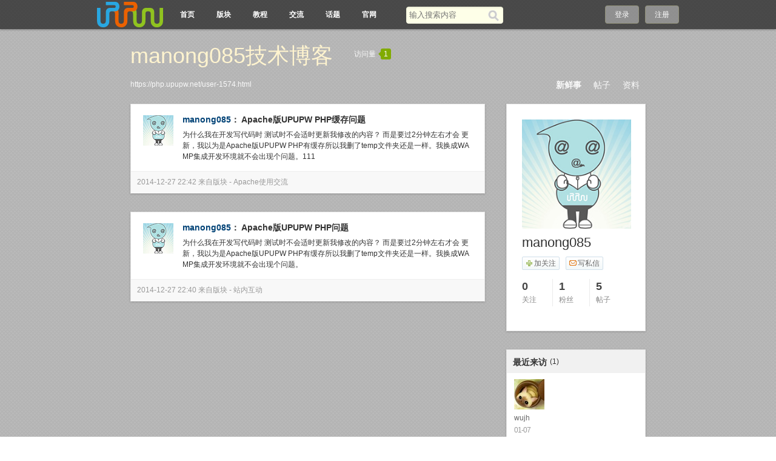

--- FILE ---
content_type: text/html;charset=utf-8
request_url: https://php.upupw.net/user-1574.html
body_size: 4154
content:
<!doctype html>
<html>
<head>
<meta charset="UTF-8" />
<meta http-equiv="X-UA-Compatible" content="chrome=1">
<title>manong085技术博客 - UPUPW论坛</title>
<meta name="description" content="manong085技术博客" />
<meta name="keywords" content="manong085技术博客" />
<meta name="generator" content="upupw" />
<link rel="stylesheet" href="https://php.upupw.net/themes/site/phpnet/css/build/core.css?v=20191217" />
<link rel="stylesheet" href="https://php.upupw.net/themes/site/phpnet/css/build/style.css?v=20191217" />
<script>
var GV = {
	JS_ROOT : 'https://php.upupw.net/res/js/dev/',
	JS_VERSION : '20191217',
	JS_EXTRES : 'https://php.upupw.net/themes/extres',
	TOKEN : '9ec292fe61f2927a',
	U_CENTER : 'https://php.upupw.net/user-.html',
	U_AVATAR_DEF : 'https://php.upupw.net/res/images/face/face_small.jpg',
	U_ID : parseInt('0'),
	REGION_CONFIG : '',
	CREDIT_REWARD_JUDGE : '',
	URL : {
		LOGIN : 'https://php.upupw.net/u-login-run',
		QUICK_LOGIN : 'https://php.upupw.net/u-login-fast',
		IMAGE_RES: 'https://php.upupw.net/res/images',
		CHECK_IMG : 'https://php.upupw.net/u-login-showverify',
		VARIFY : 'https://php.upupw.net/verify-index-get',
		VARIFY_CHECK : 'https://php.upupw.net/verify-index-check',
		HEAD_MSG : {
			LIST : 'https://php.upupw.net/message-notice-minilist'
		},
		USER_CARD : 'https://php.upupw.net/space-card-run',
		LIKE_FORWARDING : 'https://php.upupw.net/bbs-post-doreply',
		REGION : 'https://php.upupw.net/misc-webData-area',
		SCHOOL : 'https://php.upupw.net/misc-webData-school',
		EMOTIONS : "https://php.upupw.net/emotion-index-run?type=bbs",
		CRON_AJAX : '',
		FORUM_LIST : 'https://php.upupw.net/bbs-forum-list',
		CREDIT_REWARD_DATA : 'https://php.upupw.net/u-index-showcredit',
		AT_URL: 'https://php.upupw.net/bbs-remind-run',
		TOPIC_TYPIC: 'https://php.upupw.net/bbs-forum-topictype'
	}
};
</script>
<script src="https://php.upupw.net/res/js/dev/wind.js?v=20191217"></script>
<link href="https://php.upupw.net/themes/space/default/css/build/style.css?v=20191217" rel="stylesheet" />
<style>
.aPre{
	cursor:url(https://php.upupw.net/themes/site/phpnet/images/common/pre.cur),auto;
}
.aNext{
	cursor:url(https://php.upupw.net/themes/site/phpnet/images/common/next.cur),auto;right:0;
}
</style>
</head>
<body >
<div class="wrap">
<header class="header_wrap">
<div class="navbg"></div>
	<div id="J_header" class="header cc">
		<div class="logo">
			<a href="https://php.upupw.net/" title="UPUPW论坛">
								<img src="https://php.upupw.net/themes/site/phpnet/images/logo.png" alt="UPUPW论坛">
							</a>
		</div>
		<nav class="nav_wrap">
			<div class="nav">
				<ul>
						<li class=""><a href="https://php.upupw.net/bbs-index-run" title="论坛首页">首页</a></li>
						<li class=""><a href="https://php.upupw.net/bbs-forumlist-run" title="论坛版块">版块</a></li>
						<li class=""><a href="https://php.upupw.net/ank2study/39.html" title="视频教程">教程</a></li>
						<li class=""><a href="https://php.upupw.net/ank2discuss/40.html" title="upupw交流">交流</a></li>
						<li class=""><a href="https://php.upupw.net/tag-index-run" title="热门话题">话题</a></li>
						<li class=""><a href="https://www.upupw.net" title="upupw官网">官网</a></li>
						<li class="current"></li>
					</ul>
			</div>
			<div class="mao" style="display:none"><img src="https://php.upupw.net/themes/site/phpnet/images/common/mao.png" width="35px" height="42px" alt="upupw.net"/></div>
		</nav>
				<div class="header_search" role="search">
			<form action="https://php.upupw.net/search-s-run" method="post">
				<input type="text" id="s" aria-label="搜索关键词" accesskey="s" placeholder="输入搜索内容" x-webkit-speech speech name="keyword"/>
				<button type="submit" aria-label="搜索"><span>搜索</span></button>
			<input type="hidden" name="csrf_token" value="9ec292fe61f2927a"/></form>
		</div>
		<div class="header_login">
	<span><a rel="nofollow" href="https://php.upupw.net/u-login-run">登录</a></span><span><a rel="nofollow" href="https://php.upupw.net/u-register-run">注册</a></span>
</div>
	</div>
</header>
<div class="tac"> </div>
<div class="space_page">
	<div class="space_header cc">
	<div class="title">
		<h1><a href="https://php.upupw.net/user-1574.html">manong085技术博客</a></h1><div class="num">访问量<span><em></em>1</span></div>
	</div>
	<div class="descrip"></div>
	<div class="space_nav">
		<ul>
			<li class=" current"><a href="https://php.upupw.net/user-1574.html">新鲜事</a></li>
			<li class=""><a href="https://php.upupw.net/space-thread-run?uid=1574">帖子</a></li>
						<li class=""><a href="https://php.upupw.net/space-profile-run?uid=1574">资料</a></li>
		</ul>
	</div>
		<div class="url"><a href="https://php.upupw.net/user-1574.html">https://php.upupw.net/user-1574.html</a></div>
</div>
	
	<div class="cc">
		<div class="space_content" id="J_feed_lists">
						<div class="box">
				<div class="space_fresh">
					<dl class="cc">
						<dt><a class="J_user_card_show" data-uid="1574" href="https://php.upupw.net/user-1574.html" target="_blank"><img class="J_avatar" src="https://php.upupw.net/windid/attachment/avatar/000/00/15/1574_small.jpg" data-type="small" width="50" height="50" /></a></dt>
						<dd>
														<div class="title"><a href="https://php.upupw.net/user-1574.html" class="author J_user_card_show" data-uid="1574" target="_blank">manong085</a>：
							<a href="https://php.upupw.net/bbs-read-run?tid=937" class="subject" target="_blank">Apache版UPUPW PHP缓存问题</a>
							</div>
							<div id="J_feed_content_1091" class="descrip">为什么我在开发写代码时   测试时不会适时更新我修改的内容？  而是要过2分钟左右才会  更新，我以为是Apache版UPUPW PHP有缓存所以我删了temp文件夹还是一样。我换成WAMP集成开发环境就不会出现个问题。111							</div>
														<div class="J_content_all" style="display:none;"></div>
													</dd>
					</dl>
					<p class="my_info">
												<span class="time"><a href="https://php.upupw.net/space-index-fresh?uid=1574&id=1091">2014-12-27 22:42</a></span>&nbsp;来自版块&nbsp;-&nbsp;<a href="https://php.upupw.net/apache/6.html">Apache使用交流</a>					</p>
				</div>
			</div>
			<div id="J_feed_list_1091" class="space_feed_repeat J_feed_list" style="display:none;"></div>
						<div class="box">
				<div class="space_fresh">
					<dl class="cc">
						<dt><a class="J_user_card_show" data-uid="1574" href="https://php.upupw.net/user-1574.html" target="_blank"><img class="J_avatar" src="https://php.upupw.net/windid/attachment/avatar/000/00/15/1574_small.jpg" data-type="small" width="50" height="50" /></a></dt>
						<dd>
														<div class="title"><a href="https://php.upupw.net/user-1574.html" class="author J_user_card_show" data-uid="1574" target="_blank">manong085</a>：
							<a href="https://php.upupw.net/bbs-read-run?tid=936" class="subject" target="_blank">Apache版UPUPW PHP问题</a>
							</div>
							<div id="J_feed_content_1090" class="descrip">为什么我在开发写代码时   测试时不会适时更新我修改的内容？  而是要过2分钟左右才会  更新，我以为是Apache版UPUPW PHP有缓存所以我删了temp文件夹还是一样。我换成WAMP集成开发环境就不会出现个问题。							</div>
														<div class="J_content_all" style="display:none;"></div>
													</dd>
					</dl>
					<p class="my_info">
												<span class="time"><a href="https://php.upupw.net/space-index-fresh?uid=1574&id=1090">2014-12-27 22:40</a></span>&nbsp;来自版块&nbsp;-&nbsp;<a href="https://php.upupw.net/feedback/28.html">站内互动</a>					</p>
				</div>
			</div>
			<div id="J_feed_list_1090" class="space_feed_repeat J_feed_list" style="display:none;"></div>
					</div>
		<div class="space_sidebar">
					<div class="box">
				<div class="space_user_info">
					<div class="face"><img class="J_avatar" src="https://php.upupw.net/windid/attachment/avatar/000/00/15/1574.jpg" data-type="big" width="180" height="180" /></div>
					<h2 class="name">manong085</h2>
										<div class="operate cc">
												<a rel="nofollow" class="J_space_follow follow J_qlogin_trigger" data-uid="1574" data-role="follow" href="https://php.upupw.net/my-follow-add"><em></em>加关注</a>
								
						<a rel="nofollow" href="https://php.upupw.net/message-message-pop?uid=1574" class="message J_qlogin_trigger J_send_msg_pop" data-name="manong085"><em></em>写私信</a>
											</div>
						
					<div class="present"></div>
					<div class="num">
						<ul>
							<li><a href="https://php.upupw.net/space-follows-run?uid=1574"><span>0</span><em>关注</em></a></li>
							<li><a href="https://php.upupw.net/space-fans-run?uid=1574"><span>1</span><em>粉丝</em></a></li>
							<li class="tail"><a href="https://php.upupw.net/space-thread-run?uid=1574"><span>5</span><em>帖子</em></a></li>
						</ul>
					</div>
										<div class="medal">
						<ul class="cc">
								
						</ul>
					</div>
									</div>
			</div>
<script>
	var SPACE_FOLLOW = "https://php.upupw.net/my-follow-add",
		SPACE_UNFOLLOW = "https://php.upupw.net/my-follow-delete";
</script>
			<div class="side_more_box">
			<div class="box">
				<div class="hd">
										<h3>最近来访</h3><span>(1)</span>
				</div>
				<div class="ct">
					<div class="space_face_list">
						<ul class="cc">
													<li><a class="J_user_card_show" data-uid="677" href="https://php.upupw.net/user-677.html"><img class="J_avatar" src="https://php.upupw.net/windid/attachment/avatar/000/00/06/677_small.jpg" data-type="small" width="50" height="50" /><p>wujh</p></a><div class="time">01-07</div></li>
							
						</ul>
					</div>
				</div>
			</div>
			<div class="box">
				<div class="hd">
					<a href="https://php.upupw.net/space-fans-run?uid=1574" class="more">全部</a>
					<h3>Ta的粉丝</h3><span>(1)</span>
				</div>
				<div class="ct">
					<div class="space_face_list">
						<ul class="cc">
													<li><a class="J_user_card_show" data-uid="1215" href="https://php.upupw.net/user-1215.html"><img class="J_avatar" src="https://php.upupw.net/windid/attachment/avatar/000/00/12/1215_small.jpg" data-type="small" width="50" height="50" /><p>黑色小河</p></a></li>
							
						</ul>
					</div>
				</div>
			</div>
</div>
		</div>
	</div>
</div>
<!--.main-wrap,#main End-->
<div class="tac">
 
 
</div>
<div class="footer_wrap">
<div class="footbg"></div>
	<div class="footer">
		<pw-drag id="footer_segment"/>
		<div class="bottom">
		<a href="https://www.upupw.net/upupw/" title="upupw团队">关于UPUPW</a><a href="https://www.upupw.net/Help/" title="upupw教程">帮助中心</a><a href="https://www.upupw.net/Feedback/" title="upupw互动">技术问答</a><a href="https://www.upupw.net/wap/" title="upupw手机版">手机浏览</a><a href="https://www.upupw.net/links/" title="upupw链接">相关链接</a>		</div>
		<p>&copy;2013-2023 <a href="https://www.upupw.net">&#85;&#80;&#85;&#80;&#87;&#32511;&#33394;&#26381;&#21153;&#22120;&#24179;&#21488;</a> 保留所有权利. &#23448;&#26041;&#21807;&#19968;&#32593;&#22336;&#85;&#80;&#85;&#80;&#87;&#46;&#78;&#69;&#84;&#32;&#35831;&#21247;&#29992;&#27492;&#29615;&#22659;&#36816;&#34892;&#38750;&#27861;&#31449;&#28857;&#65292;&#85;&#80;&#85;&#80;&#87;&#19981;&#25215;&#25285;&#30456;&#20851;&#36131;&#20219;&#65281; <a href="https://www.upupw.net/linkout/action_download_30.html" target="_blank" rel="nofollow">[京] ICP备07028424号-2</a></p>
		<p class="upinfo">&#85;&#80;&#85;&#80;&#87;&#32;&#65;&#78;&#75; V1.1.8正式版驱动 - 页面执行时间0.006297秒</p>
	</div>
	 
	 
	 
	<div id="cloudwind_common_bottom"></div>
	</div>
<a href="#" rel="nofollow" role="button" id="back_top" tabindex="-1">返回顶部</a>
<script>
var _hmt = _hmt || [];
(function() {
  var hm = document.createElement("script");
  hm.src = "https://hm.baidu.com/hm.js?aadee6b6d4b25343da47efab3739f4d8";
  var s = document.getElementsByTagName("script")[0]; 
  s.parentNode.insertBefore(hm, s);
})();
</script>
</div>
<script>
//新鲜事回复提交地址
var FRESH_DOREPLY = "https://php.upupw.net/space-myspace-doreply";

//引入js组件
Wind.use('jquery', 'global', 'dialog', 'ajaxForm', 'tabs', 'draggable', 'uploadPreview', function(){
	Wind.js(GV.JS_ROOT +'pages/space/space_index.js?v='+ GV.JS_VERSION, GV.JS_ROOT +'pages/common/freshRead.js?v='+ GV.JS_VERSION);

	//回复表情 表情js由freshRead.js引入
	$('#J_feed_lists').on('click', 'a.J_fresh_emotion', function(e){
		e.preventDefault();
		insertEmotions($(this), $($(this).data('emotiontarget')));
	}); 
});
</script>
</body>
</html>

--- FILE ---
content_type: text/css
request_url: https://php.upupw.net/themes/site/phpnet/css/build/core.css?v=20191217
body_size: 43613
content:
/*===================@explain:初始化/全局的公用控件@copyright:Copyright 2012,phpwind.com@author:longwenid@gmail.com$Id:core.css 24871 2013-02-25 06:15:47Z hao.lin $===================*/html,body,dl,dt,dd,ul,p,h1,h2,h3,h4,h5,h6,pre,code,form,fieldset,legend{margin:0;padding:0;}cite,em,strong,th{font-style:normal;}td,th,div{word-break:break-all;word-wrap:break-word;}pre{white-space:pre-wrap;white-space:-moz-pre-wrap;white-space:-pre-wrap;white-space:-o-pre-wrap;word-wrap:break-word;}form{display:inline;}table{border-collapse:collapse;border-spacing:0;}th{text-align:left;font-weight:100;}ol li{list-style:decimal outside;}ol{padding:0 0 0 18px;margin:0;}li{list-style:none;}img{border:0;}article,aside,details,figcaption,figure,footer,header,hgroup,nav,section{display:block;}.cc{zoom:1;}.cc:after{content:'\20';display:block;height:0;clear:both;visibility:hidden;}.c{clear:both;height:0;font:0/0 Arial;overflow:hidden;width:0;}html{_background-image:url(../../images/common/blank.gif);background-attachment:fixed;-webkit-text-size-adjust:none;overflow-y:scroll;}.mb5{margin-bottom:5px !important;}.mb10{margin-bottom:10px !important;}.mb15{margin-bottom:15px !important;}.mb20{margin-bottom:20px !important;}.mr5{margin-right:5px !important;}.mr10{margin-right:10px !important;}.mr15{margin-right:15px !important;}.mr20{margin-right:20px !important;}.p5{padding:5px;}.p10{padding:10px;}.p15{padding:15px;}.p20{padding:20px;}.b{font-weight:700 !important;}.u{text-decoration:underline !important;}.i{font-style:italic !important;}.w{white-space:nowrap;}.tal{text-align:left !important;}.tac{text-align:center !important;}.tar{text-align:right !important;}.fl{float:left !important;display:inline;}.fr{float:right !important;display:inline;}.pr{position:relative;}.cp{cursor:pointer;}.vt{vertical-align:top;}.dn{display:none;}.f10{font-size:10px;}.f12{font-size:12px !important;}.f14{font-size:14px;}.f16{font-size:16px;}.f24{font-size:24px;font-family:Arial,"Microsoft Yahei",Simsun;}.fn{font-weight:normal !important;}.btn,.core_follow,.pop_deep .ct dt.reward,.pages a,.pages strong,.design_mode_edit,#back_top,.pop_showmsg{background:url(../../images/common/core_bg.png);}.btn .add,.btn_error .add,.btn_success .add,.btn_submit .add,.pop_close,.pop_deep .hd .close,.pop_card .unfollow,.pImg_close,.bcr1,.bcr2,.bcr3,.bcr4,.man_ol,.women_ol,.man_unol,.women_unol,.icon_edit,.icon_del,.color_pick,.user_select_input .input_down,.pop_help_punch .select_box dd,.pop_help_punch .select_box dt,.tmode_waterfall .num span,.design_layout_search button span{background:url(../../images/common/core_icon.png) no-repeat;}.top_loading,.pop_loading,.tips_loading{background:url(../../images/common/loading.gif) no-repeat;}button::-moz-focus-inner,input::-moz-focus-inner{border:0;padding:0;}.btn{color:#333 !important;background-color:#f3f3f3;background-position:0 0;border:1px solid #b1aeae;border-radius:2px;text-shadow:0 1px 1px rgba(255,255,255,0.75);padding:4px 10px;*padding:5px 10px 6px;_padding:5px 10px 4px;display:inline-block;cursor:pointer;font-size:100%;line-height:normal;text-decoration:none;overflow:visible;vertical-align:middle;text-align:center;zoom:1;white-space:nowrap;font-family:inherit;*font-family:Simsun;margin:0;}input.btn,button.btn{*padding:4px 10px 4px !important;_padding:5px 10px 1px !important;}.btn em{font-size:10px;font-style:normal;padding-left:2px;font-family:Arial;vertical-align:1px;}.btn .add{width:9px;height:9px;background-position:-2px -2px;display:inline-block;vertical-align:middle;margin:-2px 5px 0 -3px;}.btn_big .add{width:13px;height:13px;background-position:0 0;}.btn_error .add,.btn_success .add,.btn_submit .add{background-position:-2px -22px;}.btn_big.btn_error .add,.btn_big.btn_success .add,.btn_big.btn_submit .add{background-position:0 -20px;}.btn:hover{background-position:0 -40px;color:#333;text-decoration:none;}.btn:active{background-position:0 -81px;}.btn_big{font-size:14px;line-height:normal;padding:6px 18px;*padding:7px 18px;_padding:7px 18px 5px;border-radius:2px;}input.btn_big,button.btn_big{*padding:6px 18px 5px !important;_padding:6px 18px 3px !important;}.btn_error,.btn_error:hover,.btn_success,.btn_success:hover,.btn_submit,.btn_submit:hover{color:#ffffff !important;}.btn_submit{background-position:0 -240px;background-color:#4e8d00;text-shadow:0 -1px 0 rgba(0,0,0,0.25);border-color:#60ae00 #529400 #417600 #63a017;}.btn_submit:hover{background-position:0 -280px;}.btn_submit:active{background-position:0 -321px;border-color:#63a017 #417600 #529400 #60ae00;}.btn_success{background-color:#89bf00;background-position:0 -240px;text-shadow:0 -1px 0 rgba(0,0,0,0.25);border-color:#498400 #498400 #355f00;color:#ffffff;}.btn_success:hover{background-position:0 -280px;}.btn_success:active{background-position:0 -321px;}.btn_error{background-color:#f29407;background-position:0 -360px;text-shadow:0 -1px 0 rgba(0,0,0,0.15);border-color:#da9608 #cb7d09 #bc650a #cb7d09;}.btn_error:hover{background-position:0 -400px;}.btn_error:active{background-position:0 -441px;border-color:#bc640a #cb7d09 #da9508 #cb7d09;}input.disabled,textarea.disabled,select.disabled,button.disabled,.disabled,.disabled:hover{border-color:#b1aeae !important;background:#e9e9e9 !important;box-shadow:none !important;color:#999 !important;cursor:default;text-shadow:1px 1px 0 #fff !important;}.disabled .add{display:none;}.input,textarea,select{padding:4px 4px;font-size:100%;line-height:18px;border:1px solid #ccc;background-color:#fff;box-shadow:2px 2px 2px #f0f0f0 inset;vertical-align:middle;margin:0;font-family:inherit;color:#333;}.input:focus,textarea:focus{outline:2px solid #99d8f5;border-color:#7bbff2;}.input{height:18px;}input.radio,input.checkbox{vertical-align:-3px;padding:0;margin-right:3px;*marign-rignt:0;_vertical-align:-1px;_margin-right:0;}input[type="radio"],input[type="checkbox"]{vertical-align:-3px;padding:0;margin-right:3px;*marign-rignt:0;_vertical-align:2px;}textarea{height:72px;overflow:auto;vertical-align:top;resize:vertical;}select,input[type="file"]{height:28px;line-height:28px;padding:0 0 0 4px;}select[size]{height:auto;font-family:Simsun;}.form_success{border-color:#3e973e #87c787 #87c787 !important;outline:2px solid #87c787;}.form_error{border-color:#bc5050 #f2a6a6 #f2a6a6 !important;outline:2px solid #f2a6a6;}.placeholder{color:#999;}.length_0{width:20px;}.length_1{width:50px;}.length_2{width:110px;}.length_3{width:170px;}.length_4{width:230px;}.length_5{width:290px;}.length_6{width:350px;}.select_1{width:60px;}.select_2{width:120px;}.select_3{width:180px;}.select_4{width:240px;}.select_5{width:300px;}.select_6{width:360px;}.must_red{font-family:Simsun;color:#ff0000;margin-top:0;margin-left:-13px;position:absolute;font-size:14px;}.top_loading{position:absolute;border:1px solid #f0c36d;border-radius:2px;line-height:34px;height:34px;width:100px;text-indent:35px;font-size:14px;color:#333;background-color:#fff5cd;background-position:10px center;left:50%;margin-left:-60px;z-index:1;margin-top:-1px;}.tips{border:1px solid #faebd2;background:#ffffe9;color:#666;line-height:16px;padding:5px 10px 6px;}.tips_icon,.tips_icon_error,.tips_icon_success,.tips_icon_help{background:url(../../images/tips/small.png) 0 -60px no-repeat;padding:0 10px 0 20px;display:inline-block;vertical-align:middle;line-height:18px;min-height:18px;_height:18px;font-size:12px;}.tips_icon_error{background-position:-20px -40px;color:#B52828;}.tips_icon_success{background-position:-40px -20px;color:#008800;}.tips_icon_help{background-position:-60px 0;}.tips_loading{background-position:0 center;color:#333333;display:inline-block;padding-left:18px;line-height:18px;}.tips_ck_loading{width:240px;height:78px;line-height:78px;overflow:hidden;padding-left:24px;}.core_pop_wrap{background-color:#fff;border:1px solid #ccc;box-shadow:0 0 5px rgba(0,0,0,0.2);border-radius:3px;position:absolute;z-index:10;color:#333;outline:none;}.core_pop_wrap a{color:#336699;}.core_pop{}.pop_top{line-height:18px;padding:9px 15px 8px;border-top:1px solid #fff;border-bottom:1px solid #e7e7e7;background:#f6f6f6;_width:100%;zoom:1;}.pop_top:after{content:'\20';display:block;height:0;clear:both;visibility:hidden;width:1px;}.pop_top strong{font-size:14px;color:#333;font-weight:700;white-space:nowrap;margin-right:10px;float:left;}.pop_top select{float:left;padding:1px;line-height:22px;height:22px;}.pop_cont{background:#fff;color:#333;padding:10px 15px 15px;}.pop_cont dl{padding:10px 0;}.pop_cont dt{float:left;width:85px;line-height:26px;margin-right:10px;}.pop_cont dd{overflow:hidden;padding:1px 0;_float:left;}.pop_cont .dl_cd img{display:block;vertical-align:top;}.pop_design_tablelist{width:100%;border-top:1px solid #e4e4e4;table-layout:fixed;}.pop_design_tablelist thead td,.pop_design_tablelist thead th{background:#f7f7f7;}.pop_design_tablelist td,.pop_design_tablelist th{padding:5px;border-bottom:1px solid #e4e4e4;}.pop_bottom{padding:10px 15px;text-align:center;border-top:1px solid #e9e9e9;}.pop_bottom label{display:inline-block;padding-top:3px;}.pop_bottom .btn{padding-left:20px;padding-right:20px;margin:0 5px;}.pop_tips{background:#f7f7f7;line-height:24px;padding:0 10px;margin:0 10px 0;color:#666;}.pop_close{float:right;width:16px;height:16px;overflow:hidden;text-indent:-2000em;background-position:5px -35px;-webkit-transition:all 0.2s ease-out;margin-left:10px;}.pop_close:hover{background-position:5px -55px;}.pop_loading{background-position:center center;height:80px;width:80px;margin:auto;}.pop_deep{padding:4px;border-radius:3px;background:#3180b9;box-shadow:0 2px 2px rgba(0,0,0,0.1);position:absolute;z-index:10;width:480px;outline:none;}.pop_deep .hd{background:#3281ba;line-height:30px;height:30px;padding:0 10px 2px;}.pop_deep .hd strong{color:#fff;font-size:14px;float:left;}.pop_deep .hd .close{float:right;background-position:0 -80px;width:12px;height:12px;overflow:hidden;text-indent:-2000em;margin-top:8px;filter:alpha(opacity=70);-moz-opacity:0.7;opacity:0.7;}.pop_deep .hd .close:hover{filter:alpha(opacity=100);-moz-opacity:1;opacity:1;}.pop_deep .ct{background:#fff;background-repeat:no-repeat;background-image:-webkit-gradient(linear,0 0,0 100%,from(#ffffff),color-stop(25%,#ffffff),to(#f9fdff));background-image:-webkit-linear-gradient(#ffffff,#ffffff 25%,#f9fdff);background-image:-moz-linear-gradient(top,#ffffff,#ffffff 25%,#f9fdff);background-image:-ms-linear-gradient(#ffffff,#ffffff 25%,#f9fdff);background-image:-o-linear-gradient(#ffffff,#ffffff 25%,#f9fdff);background-image:linear-gradient(#ffffff,#ffffff 25%,#f9fdff);filter:progid:DXImageTransform.Microsoft.gradient(startColorstr='#ffffff',endColorstr='#f9fdff',GradientType=0);border-radius:3px;padding:30px 15px;}.pop_deep .ct dl{margin-bottom:15px;font-size:14px;}.pop_deep .ct dt{float:left;margin-right:15px;padding-left:15px;}.pop_deep .ct dt.reward{width:160px;height:120px;background-position:0 -600px;float:left;margin-right:0;padding-left:0;}.pop_deep .ct dd{line-height:24px;overflow:hidden;width:320px;float:left;}.pop_deep .ct dd.reward_cont{padding-top:40px;width:280px;}.pop_deep .ct .name{font-weight:700;margin-bottom:10px;font-size:16px;}.pop_deep .ct textarea{width:408px;height:40px;}.pop_deep .ct .operate{text-align:center;padding:15px 0 0 110px;}.pop_deep .ct label{padding:0 0 0 20px;}.pop_deep .ct .btn{padding-left:20px;padding-right:20px;}.pop_showmsg_wrap{position:fixed;_position:absolute;z-index:999;}.pop_showmsg_wrap:focus{outline:0 none;}.pop_showmsg{display:inline-block;height:55px;box-shadow:0 1px 6px rgba(0,0,0,0.3);border:1px solid #d6d6d6;border-radius:3px;background-color:#fff;background-position:0 -900px;}.pop_showmsg span{font-size:14px;padding:10px 20px 10px 60px;display:inline-block;line-height:36px;height:35px;color:#666;background:url(../../images/tips/middle.png) -85px -39px no-repeat;}.pop_showmsg span.warning{background-position:15px -139px;}.s1{color:#ff3333;}.s2{color:#f26c4f;}.s3{color:#008800;}.s4{color:#105cb6;}.s5{color:#333333;}.s6{color:#666666;}.gray{color:#999999;}.red{color:#ff0000 !important;}.green{color:#008800 !important;}.org{color:#ff5500 !important;}.code_audio{vertical-align:middle;margin-right:10px;}.not_content{padding-top:180px;text-align:center;height:100px;background:url(../../images/tips/gray_big.png) center 60px no-repeat;font-size:22px;color:#666;font-family:Arial,"Microsoft Yahei";}.not_content_mini{padding:15px 20px;text-align:center;color:#666;font-size:14px;line-height:32px;margin-bottom:10px;}.not_content_mini i{display:inline-block;width:32px;height:32px;background:url(../../images/tips/gray_middle.png) no-repeat;vertical-align:middle;margin-right:10px;}.pop_credittxt_tips{border:1px solid #6ca7c0;text-shadow:0 0 3px rgba(0,0,0,0.1);border-radius:3px;padding:12px 40px;text-align:center;position:absolute;left:50%;top:30%;color:#333;background:#f8fcfe;background-repeat:no-repeat;background-image:-webkit-gradient(linear,0 0,0 100%,from(#f9fcfe),color-stop(25%,#f6fbfe),to(#eff7fc));background-image:-webkit-linear-gradient(#f9fcfe,#f6fbfe 25%,#eff7fc);background-image:-moz-linear-gradient(top,#f9fcfe,#f6fbfe 25%,#eff7fc);background-image:-ms-linear-gradient(#f9fcfe,#f6fbfe 25%,#eff7fc);background-image:-o-linear-gradient(#f9fcfe,#f6fbfe 25%,#eff7fc);background-image:linear-gradient(#f9fcfe,#f6fbfe 25%,#eff7fc);filter:progid:DXImageTransform.Microsoft.gradient(startColorstr='#f9fcfe',endColorstr='#eff7fc',GradientType=0);}.pop_credittxt_tips strong{font-size:14px;margin-right:10px;}.pop_credittxt_tips span{padding-left:15px;}.pop_credittxt_tips em{font-weight:700;color:#ff6600;font-family:Simsun;padding-left:5px;}.pop_card{border:1px solid #bbbbbb;background:#f5f5f5;padding:3px;position:absolute;width:360px;color:#666;z-index:1;}.pop_card .ct{background:#fff;padding:10px 12px;}.pop_card .ft{padding:9px 12px 5px;height:22px;line-height:22px;_padding:0 12px 5px;}.pop_card .ft span{margin:0 5px;color:#aeaeae;font-family:Simsun;}.pop_card dl{padding-bottom:15px;}.pop_card dt{float:left;width:60px;}.pop_card dt img{vertical-align:top;}.pop_card dd .level{float:right;color:#999;}.pop_card dd .name{font-weight:700;margin-right:3px;}.pop_card .num{padding-top:5px;}.pop_card .num span{color:#aeaeae;margin:0 5px;font-family:Simsun;}.card_common_follow{background:#efefef;padding:3px 10px;border-radius:4px;margin-bottom:10px;}.card_fresh{line-height:18px;height:18px;overflow:hidden;margin-bottom:10px;}.card_fresh span{float:right;color:#999;}.card_medal{border-top:1px dotted #dddddd;padding-top:10px;}.card_medal li{float:left;margin-right:10px;}.card_medal h6{float:right;font-size:12px;font-weight:100;color:#999;padding-top:10px;}.pop_card .core_follow,.pop_card .core_unfollow{float:right;}.pop_card .unfollow{float:right;border:1px solid #dddddd;background-color:#f8f8f8;background-position:5px -93px;border-radius:1px;padding:2px 10px 2px 20px;margin-top:-3px;color:#444;}.pop_card .unfollow em{font-family:Simsun;color:#ebe6eb;padding:0 8px 0 5px;}.pop_card .unfollow a{color:#999999;}.pop_card .arrow{position:absolute;top:-24px;left:20px;}.pop_card .arrow span,.pop_card .arrow em,.pop_card .arrow strong{position:absolute;width:0;height:0;padding:0;margin:9px 0 0 2px;border-top:8px transparent dashed;border-right:8px transparent dashed;border-left:8px transparent dashed;overflow:hidden;}.pop_card .arrow span{border-bottom:8px #f5f5f5 solid;}.pop_card .arrow em{border-bottom:8px #bbbbbb solid;margin-top:8px;}.pop_card .arrow strong{border-bottom:8px #fff solid;margin-top:13px;}.pop_card .arrow_bottom{position:absolute;bottom:9px;left:20px;padding:0;}.pop_card .arrow_bottom span,.pop_card .arrow_bottom em,.pop_card .arrow_bottom strong{position:absolute;width:0;height:0;padding:0;margin:9px 0 0 2px;border-bottom:8px transparent dashed;border-right:8px transparent dashed;border-left:8px transparent dashed;overflow:hidden;}.pop_card .arrow_bottom span{border-top:8px #f5f5f5 solid;}.pop_card .arrow_bottom em{border-top:8px #bbbbbb solid;margin-top:10px;}.pop_card .arrow_bottom strong{border-top:8px #f5f5f5 solid;}.pick_list{}.pick_list a{display:inline-block;padding:5px 14px;border:2px solid #ddd;background:#fff;cursor:pointer;color:#333;margin-bottom:5px;line-height:18px;}.pick_list a:hover{border-color:#ff5500;text-decoration:none;}.pick_list a.current{border-color:#ff5500;background:#fff url(../../images/common/radio_disabled.png) right bottom no-repeat;}div.pop_show_mini{width:297px;padding:15px;}.pop_show_mini .pop_close{right:13px;position:absolute;top:13px;}.pop_show_mini .hd{height:22px;line-height:22px;border-bottom:1px solid #e4e4e4;margin-bottom:10px;}.pop_show_mini .hd li{float:left;}.pop_show_mini .hd li a{display:block;float:left;padding:0 10px;}.pop_show_mini .hd li.current a{border:1px solid #e4e4e4;border-bottom:0 none;background:#fff;position:relative;margin-bottom:-1px;color:#333;}.pop_show_mini .ct{overflow:hidden;min-height:50px;}.pop_show_mini .ct ul{overflow:hidden;padding:1px 0 0 1px;}.pop_show_mini .ct li{float:left;border:1px solid #e4e4e4;margin-left:-1px;margin-top:-1px;position:relative;}.pop_show_mini .ct li a{display:block;width:30px;height:30px;padding:3px;text-align:center;line-height:30px;}.pop_show_mini .ct li a:hover{padding:0;border:3px solid #e4e4e4;}.pop_show_mini .ct li img{max-width:30px;max-height:30px;_height:30px;_width:30px;vertical-align:middle;}.pop_show_mini .show_page{padding:10px 0 0;}.pop_show_mini .show_page a{line-height:16px;padding:0 5px;float:left;display:block;height:16px;overflow:hidden;margin-right:5px;}.pop_show_mini .show_page a{color:#555;border:1px solid #e4e4e4;text-decoration:none;}.pop_show_mini .show_page a:hover,.pop_show_mini .show_page a.current{background:#409fdf;color:#fff;border:1px solid #006699;text-decoration:none;}.pImg_wrap{position:fixed;_position:absolute;outline:0 none;z-index:9999;}.pImg{background:#ffffff;}.pImg_bg{position:absolute;background:#000;width:100%;filter:alpha(opacity=50);-moz-opacity:0.5;opacity:0.5;left:0;right:0;top:0;bottom:0;z-index:9998;}.bcr1,.bcr2,.bcr3,.bcr4,.pibg1,.pibg2,.pibg3,.pibg4{overflow:hidden;line-height:0}.bcr1,.bcr2,.bcr3,.bcr4{width:5px;height:5px;}.pibg1,.pibg2,.pibg3,.pibg4{background:#ffffff;}.pibg1{height:5px;}.pibg2{width:5px;}.pibg3{height:5px;}.pibg4{width:5px;}.bcr1{background-position:0 -120px;}.bcr2{background-position:-5px -120px;}.bcr3{background-position:-5px -125px;}.bcr4{background-position:0 -125px;}.pImg_close{background-position:0 -140px;float:right;width:12px;height:12px;text-indent:-2000em;overflow:hidden;-webkit-transition:all 0.2s ease-out;margin:3px 0;display:inline;}.pImg_close:hover{background-position:0 -160px;}.imgLoading{overflow:hidden;position:relative;}.imgLoading img{display:block;width:100%;height:100%;}.aPre,.aNext{position:absolute;background:url(../../images/common/blank.gif);width:45%;padding-bottom:5000px;margin-bottom:-5000px;}.man_ol,.women_ol,.man_unol,.women_unol{display:inline-block;width:12px;height:12px;overflow:hidden;vertical-align:middle;margin-top:-4px;_margin-top:0;}.women_ol{background-position:0 -180px;}.man_ol{background-position:0 -200px;}.women_unol{background-position:0 -220px;}.man_unol{background-position:0 -240px;}.pop_message_add{width:490px;}.pop_message_add dt{width:48px;}.pop_message_add dl{padding:5px 0;}.pop_login{width:380px;}.pop_report{width:392px;padding-top:10px;}.icon_edit,.icon_del{display:block;width:15px;height:14px;overflow:hidden;text-indent:-2000em;float:right;}.icon_edit{background-position:0 -260px}.icon_edit:hover{background-position:0 -274px;}.icon_del{background-position:0 -290px;}.icon_del:hover{background-position:0 -304px;}.core_arrow{display:inline-block;vertical-align:-2px;width:0;height:0;padding:0;margin:0 0 0 2px;border-top:4px #a9c7dd solid;border-bottom:4px transparent dashed;border-right:4px transparent dashed;border-left:4px transparent dashed;overflow:hidden;}.core_menu{position:absolute;border:1px solid #c1c1c1;background:#fff;width:98px;box-shadow:0 2px 3px rgba(0,0,0,0.3);outline:none;}.core_arrow_top{position:absolute;top:-24px;left:10px;width:40px;height:15px;margin-top:10px;padding:0 25px;}.core_arrow_top span,.core_arrow_top em{position:absolute;width:0;height:0;padding:0;margin:-1px 0 0 2px;border-top:8px transparent dashed;border-right:8px transparent dashed;border-left:8px transparent dashed;overflow:hidden;}.core_arrow_top span{border-bottom:8px #ffffff solid;}.core_arrow_top em{border-bottom:8px #c1c1c1 solid;margin-top:-2px;}.core_arrow_bottom{position:absolute;bottom:9px;left:10px;padding:0 25px;}.core_arrow_bottom span,.core_arrow_bottom em{position:absolute;width:0;height:0;padding:0;margin:9px 0 0 2px;border-bottom:8px transparent dashed;border-right:8px transparent dashed;border-left:8px transparent dashed;overflow:hidden;}.core_arrow_bottom span{border-top:8px #ffffff solid;}.core_arrow_bottom em{border-top:8px #c1c1c1 solid;margin-top:10px;}.core_menu_list{padding:5px 0 !important;height:auto !important;float:none !important;}.core_menu_list li{float:none !important;margin:0;width:100% !important;padding:0 !important;}.core_menu_list li a{display:block;line-height:23px;height:23px;overflow:hidden;padding:0 10px !important;color:#333 !important;border:0 none;margin:0 !important;float:none !important;border-radius:0;font-size:12px !important;font-weight:100 !important;white-space:nowrap;text-overflow:ellipsis;-ms-text-overflow:ellipsis;}.core_menu_list li a:hover{border:0 none;background-color:#f5f5f5;text-decoration:none;color:#333;}.core_menu_list .data{background:#f6f6f6;float:right;width:23px;text-align:center;padding:0;border-radius:2px;line-height:16px;height:16px;text-indent:0;margin:3px 5px 0 0;}.core_menu_list li a:hover .data{background:#fff;}.core_menu_list .hr{height:0;border-bottom:1px solid #e8e8e8;margin:3px auto;overflow:hidden;font:0/0 Arial;}.color_pick{border:1px solid #ccc;padding:2px 13px 2px 3px;background-color:#fff;background-position:40px -320px;display:inline-block;cursor:pointer;height:20px;overflow:hidden;vertical-align:middle;position:relative;line-height:normal;}.color_pick:hover{background-color:#fffbde;}.color_pick.color_current{border-color:#aaa #aaa #555;background-color:#fffbde;}.color_pick em{height:20px;width:34px;display:inline-block;background:url(../../../../../res/images/transparent.png);}.color_pick.color_big{background-image:none;width:80px;padding:3px;height:60px;text-align:center;color:#333;}.color_pick.color_big em{width:80px;height:38px;*margin-bottom:3px;text-align:center;}.color_pick_dom{width:70px;width:300px;}.color_pick_dom ul{height:29px;width:170px;padding:3px 0 0 0;}.color_pick_dom li{float:left;margin-right:6px;*margin-right:3px;white-space:nowrap;}.color_pick_dom li input{*margin:0 0 -1px -3px;*padding:0;}.color_pick_dom li.none{margin-right:0;}.color_pick_dom .color_pick{background-position:151px -320px;}.color_pick_dom .color_pick em{width:145px;}.color_pick_dom .case{float:right;width:100px;border:1px solid #ccc;background:#fff;padding:10px 10px;}.pages a,.pages strong{display:inline-block;line-height:13px;padding:6px 10px !important;border:1px solid;border-color:#c9c9c9 #bdbdbd #b0b0b0 #bdbdbd;background-color:#f8f8f8;text-decoration:none;color:#666666;margin-right:3px;border-radius:3px;vertical-align:top;*font-family:Simsun;}.pages a:hover{color:#fff;background:#488fcf !important;border-color:#2470b5 #488fcf #488fcf #488fcf;text-decoration:none;}.pages strong,.pages a.current{color:#fff !important;background:#488fcf !important;border-color:#2470b5 #488fcf #488fcf #488fcf;}.pages span{padding:0 10px;line-height:23px;}.core_follow{overflow:hidden;background-color:#88c436;background-position:0 -500px;border:1px solid #6ebf3f;padding:0 10px 0 20px;line-height:20px;height:20px;display:inline-block;vertical-align:top;color:#fff !important;border-radius:3px;}.core_follow:hover{background-position:0 -530px;text-decoration:none;}.core_follow:active{background-position:0 -560px;}.core_unfollow{border:1px solid #e4e4e4;background:#f7f7f7;padding:0 12px;line-height:20px;height:20px;display:inline-block;vertical-align:top;color:#666 !important;border-radius:3px;}.core_unfollow:hover{text-decoration:none;}.core_unfollow span{display:none;cursor:pointer;}.core_unfollow:hover span{display:inline;}.design_mode_edit{width:51px;height:51px;background-color:#595e62;background-position:0 -740px;border:0 none;position:fixed;_position:absolute;right:5px;bottom:202px;text-indent:-2000em;cursor:pointer;z-index:999999;}.design_mode_edit:hover{background-position:0 -791px;text-decoration:none;}.design_layout_style .design_layout_style{margin:1px;}.design_layout_ct{zoom:1;}.design_layout_ct:after{content:'\20';display:block;height:0;clear:both;visibility:hidden;}.design_layout_ct .tmode_list{padding:5px 10px 7px;}.design_layout_1_1{}.design_layout_1_1 .design_layout_1_1_left{float:left;width:49.9%;min-height:40px;}.design_layout_1_1 .design_layout_1_1_right{float:right;width:49.9%;min-height:40px;}.design_layout_1_2 .design_layout_1_2_left{float:left;width:33.3%;min-height:40px;}.design_layout_1_2 .design_layout_1_2_right{float:right;width:66.6%;min-height:40px;}.design_layout_2_1 .design_layout_2_1_left{float:left;width:66.6%;min-height:40px;}.design_layout_2_1 .design_layout_2_1_right{float:right;width:33.3%;min-height:40px;}.design_layout_1_3 .design_layout_1_3_left{float:left;width:24.9%;min-height:40px;}.design_layout_1_3 .design_layout_1_3_right{float:right;width:74.9%;min-height:40px;}.design_layout_3_1 .design_layout_3_1_left{float:left;width:74.9%;min-height:40px;}.design_layout_3_1 .design_layout_3_1_right{float:right;width:24.9%;min-height:40px;}.design_layout_2_3 .design_layout_2_3_left{float:left;width:39.5%;min-height:40px;}.design_layout_2_3 .design_layout_2_3_right{float:right;width:60%;min-height:40px;}.design_layout_3_2 .design_layout_3_2_left{float:left;width:60%;min-height:40px;}.design_layout_3_2 .design_layout_3_2_right{float:right;width:39.5%;min-height:40px;}.design_layout_1_1_1 .design_layout_1_1_1_left{float:left;width:33.3%;min-height:40px;}.design_layout_1_1_1 .design_layout_1_1_1_cont{float:left;width:33.3%;min-height:40px;}.design_layout_1_1_1 .design_layout_1_1_1_right{float:right;width:33.3%;min-height:40px;}.design_layout_1111 .design_layout_1111_left{float:left;width:25%;min-height:40px;}.design_layout_1111 .design_layout_1111_right{float:right;width:25%;*width:24.98%;min-height:40px;}.design_layout_233 .design_layout_233_left{float:left;width:25%;min-height:40px;}.design_layout_233 .design_layout_233_cont{float:left;width:37.5%;min-height:40px;}.design_layout_233 .design_layout_233_right{float:right;width:37.5%;_width:37.49%;min-height:40px;}.design_layout_332 .design_layout_332_left{float:left;width:37.5%;_width:37.49%;min-height:40px;}.design_layout_332 .design_layout_332_cont{float:left;width:37.5%;min-height:40px;}.design_layout_332 .design_layout_332_right{float:right;width:25%;min-height:40px;}.design_layout_143 .design_layout_143_left{float:left;width:12.5%;min-height:40px;}.design_layout_143 .design_layout_143_cont{float:left;width:50%;min-height:40px;}.design_layout_143 .design_layout_143_right{float:right;width:37.5%;_width:37.49%;min-height:40px;}.design_layout_341 .design_layout_341_left{float:left;width:37.5%;_width:37.49%;min-height:40px;}.design_layout_341 .design_layout_341_cont{float:left;width:50%;min-height:40px;}.design_layout_341 .design_layout_341_right{float:right;width:12.5%;min-height:40px;}.design_layout_tab{position:relative;height:18px;}.design_layout_tab ul{position:absolute;bottom:-1px;}.design_layout_tab li{float:left;}.design_layout_tab li a{display:block;float:left;color:#333;font-size:12px;padding:3px 10px 3px;}.design_layout_tab li.current a{background:#fff;position:relative;color:#333;}.box_wrap .design_layout_hd{padding:7px 10px;border-bottom:1px solid #e4e4e4;}.box_wrap .design_layout_hd ul{margin-top:-1px;}.box_wrap .design_layout_hd li.current a{border:1px solid #e4e4e4;border-bottom:0 none;}.design_tmode_h2,.design_layout_hd{background:url(../../images/design/mode_h_bg.png) 999em 999em;font-size:12px;font-weight:100;padding:5px 10px 0;}.mod_boxA,.layout_boxA{border:1px solid #e0e0e0;background:#fff;margin-bottom:15px;}.mod_boxA .design_tmode_h2,.layout_boxA .design_layout_hd{color:#333;border-bottom:1px solid #e0e0e0;background-color:#eeeeee;background-position:0 -60px;padding-bottom:5px;}.layout_boxA .design_layout_hd ul{margin-top:-1px;}.layout_boxA .design_layout_hd li.current a{border:1px solid #e0e0e0;border-bottom:0 none;}.mod_boxB,.layout_boxB{border:1px solid #bdd7f2;background:#fff;margin-bottom:15px;}.mod_boxB .design_tmode_h2,.layout_boxB .design_layout_hd{background-position:0 -120px;color:#4c9dd1;padding-top:9px;padding-bottom:2px;background-repeat:no-repeat;}.layout_boxB .design_layout_hd li a{padding:2px 10px;}.layout_boxB .design_layout_hd li.current a{background:#4c9dd1;border-radius:3px;color:#fff;}.mod_boxC,.layout_boxC{border:1px solid #c22929;background:#fff;margin-bottom:15px;}.mod_boxC .design_tmode_h2,.layout_boxC .design_layout_hd{color:#fff;border-bottom:1px solid #c22929;background-color:#c53131;background-position:0 -180px;padding-bottom:5px;}.mod_boxD,.layout_boxD{border:1px solid #ec7601;background:#fff;margin-bottom:15px;}.mod_boxD .design_tmode_h2,.layout_boxD .design_layout_hd{color:#fff;border-bottom:1px solid #cb7d09;background-color:#ec7601;background-position:0 -240px;padding-bottom:5px;}.mod_boxE,.layout_boxE{border:1px solid #a39c00;background:#fff;margin-bottom:15px;}.mod_boxE .design_tmode_h2,.layout_boxE .design_layout_hd{color:#fff;border-bottom:1px solid #a39c00;background-color:#aaa300;background-position:0 -300px;padding-bottom:5px;}.mod_boxF,.layout_boxF{border:1px solid #6bad01;background:#fff;margin-bottom:15px;}.mod_boxF .design_tmode_h2,.layout_boxF .design_layout_hd{color:#fff;border-bottom:1px solid #6bad01;background-color:#7bac00;background-position:0 -360px;padding-bottom:5px;}.mod_boxG,.layout_boxG{border:1px solid #2cb7ae;background:#fff;margin-bottom:15px;}.mod_boxG .design_tmode_h2,.layout_boxG .design_layout_hd{color:#fff;border-bottom:1px solid #2cb7ae;background-color:#39bdb4;background-position:0 -420px;padding-bottom:5px;}.mod_boxH,.layout_boxH{border:1px solid #0f75a4;background:#fff;margin-bottom:15px;}.mod_boxH .design_tmode_h2,.layout_boxH .design_layout_hd{color:#fff;border-bottom:1px solid #0c497c;background-color:#3776bf;background-position:0 -480px;padding-bottom:5px;}.mod_boxI,.layout_boxI{border:1px solid #4d5e96;background:#fff;margin-bottom:15px;}.mod_boxI .design_tmode_h2,.layout_boxI .design_layout_hd{color:#fff;border-bottom:1px solid #4d5e96;background-color:#58689e;background-position:0 -540px;padding-bottom:5px;}.mod_boxC .design_tmode_h2 a,.layout_boxC .design_layout_hd a,.mod_boxD .design_tmode_h2 a,.layout_boxD .design_layout_hd a,.mod_boxE .design_tmode_h2 a,.layout_boxE .design_layout_hd a,.mod_boxF .design_tmode_h2 a,.layout_boxF .design_layout_hd a,.mod_boxG .design_tmode_h2 a,.layout_boxG .design_layout_hd a,.mod_boxH .design_tmode_h2 a,.layout_boxH .design_layout_hd a,.mod_boxI .design_tmode_h2 a,.layout_boxI .design_layout_hd a{color:#fff;}.mod_box li a{color:#333;}.layout_boxA .mod_box,.layout_boxB .mod_box,.layout_boxC .mod_box,.layout_boxD .mod_box,.layout_boxE .mod_box,.layout_boxF .mod_box,.layout_boxG .mod_box,.layout_boxH .mod_box,.layout_boxI .mod_box{margin:0;}.mod_box img{vertical-align:top;}.tmode_list li{line-height:24px;height:24px;overflow:hidden;}.tmode_list li .time{float:right;color:#666;padding-left:10px;white-space:nowrap;}.tmode_list_light li a{padding-left:10px;background:url(../../images/design/light.png) 0 6px no-repeat;}.tmode_list_sort ul{background:url(../../images/design/sort.png) 0 8px no-repeat;}.tmode_list_sort ul li{padding-left:18px;}.tmode_hot dl{padding:5px 0 8px;}.tmode_hot dt{text-align:center;line-height:30px;height:35px;}.tmode_hot dt a{color:#000;font-size:22px;font-family:"Microsoft Yahei";font-weight:400;}.tmode_hot dd{color:#666;}.tmode_imglist{overflow:hidden;padding:4px 0 5px;}.tmode_imglist dl{padding:7px 8px 7px 10px;}.tmode_imglist dt{float:left;margin-right:10px;_margin-right:5px;}.tmode_imglist dt img{vertical-align:top;}.tmode_imglist dd{overflow:hidden;color:#666;}.tmode_imglist dd a{display:block;color:#333;margin-bottom:3px;font-weight:700;}.tmode_imgGroup{overflow:hidden;min-height:20px;}.tmode_imgGroup ul{overflow:hidden;}.tmode_imgGroup li{float:left;}.tmode_imgGroup li a{float:left;color:#fff;background:#ccc;position:relative;}.tmode_imgGroup li a:hover{text-decoration:none;}.tmode_imgGroup li em{position:absolute;left:0;height:24px;line-height:24px;overflow:hidden;width:100%;bottom:0;_bottom:-1px;}.tmode_imgGroup li strong{font-weight:100;position:relative;z-index:1;height:24px;line-height:24px;overflow:hidden;display:block;cursor:pointer;padding:0 9px;}.tmode_imgGroup li span{position:absolute;background:#000;width:100%;height:24px;top:0;left:0;filter:alpha(opacity=60);opacity:0.6;-webkit-transition:all 0.2s ease-out;transition:all 0.2s ease-out;}.tmode_imgGroup li a:hover span{filter:alpha(opacity=90);opacity:0.9;}.tmode_tagFront ul{margin-left:-6px;}.tmode_tagFront li{padding:0 0 5px 5px;width:156px;}.tmode_tagFront li em{width:auto;bottom:5px;_bottom:0;}.tmode_traverseList{padding:5px 10px 5px 0;}.tmode_traverseList li{float:left;padding:5px 0 5px 10px;white-space:nowrap;}.tmode_faceList{background:url(../../images/design/li_bg_50.png);}.tmode_faceList ul{}.tmode_faceList li{padding:10px;height:30px;line-height:30px;}.tmode_faceList li .time{float:right;color:#666;white-space:nowrap;background:#f7f7f7;padding:0 10px;border-radius:8px;margin-top:6px;line-height:18px;}.tmode_faceList li img{float:left;margin-right:5px;}.tmode_faceList li.li_bg .time{background:#fff;}.tmode_faceList_sort ul{background:url(../../images/design/sort_50.png) 10px 15px no-repeat;}.tmode_faceList_sort ul li{padding-left:30px;}.tmode_userList{padding:0 10px 10px 0;}.tmode_userList li{float:left;width:50px;padding:10px 0 0 10px;}.tmode_userList li img{display:block;margin-bottom:5px;}.tmode_userList li span{display:block;line-height:18px;height:18px;overflow:hidden;text-align:center;}.tmode_waterfall{border:1px solid #dddddd;width:228px;background:#fff;box-shadow:0 1px 2px rgba(0,0,0,0.08);margin-bottom:10px;padding-top:15px;}.tmode_waterfall .img{display:block;width:200px;margin:0 auto 10px;}.tmode_waterfall .img img{vertical-align:top;width:200px;}.tmode_waterfall .title{font-size:14px;font-weight:700;padding:0 14px 5px;}.tmode_waterfall .title a{color:#333;}.tmode_waterfall .descrip{padding:0 14px 10px;line-height:1.6;color:#666;}.tmode_waterfall .descrip a{color:#333;}.tmode_waterfall .user{padding:0 15px 15px;height:30px;overflow:hidden;line-height:normal;color:#999;line-height:30px;}.tmode_waterfall .user img{float:left;margin-right:8px;}.tmode_waterfall .user a{color:#333;margin-right:10px;}.tmode_waterfall .num{padding:10px 0 10px 15px;background:#fbfbf9;border-top:1px solid #e7e7e7;text-align:right;}.tmode_waterfall .num span{background-position:0 -478px;display:inline-block;padding:0 15px 0 18px;}.tmode_waterfall .num span.icon_like{background-position:0 -499px;padding-left:20px;}.design_layout_search{width:100%;height:33px;position:relative;padding:0;background:#fff;}.design_layout_search div{_display:inline;height:27px;margin:3px 37px 3px 8px;}.design_layout_search input{padding:5px 0;border:0 none;margin:0;width:100%;height:18px;}.design_layout_search input:focus{outline:0 none;}.design_layout_search button{position:absolute;right:0;top:0;border:0 none;padding:0;background:#fff;width:30px;height:33px;cursor:pointer;}.design_layout_search button span{width:20px;height:20px;display:inline;font:0/0 Arial;overflow:hidden;padding:0;margin:0 0 0;background-position:0 -530px;float:left;text-indent:-2000em;cursor:pointer;}#back_top{background-position:-60px -740px;width:51px;height:51px;overflow:hidden;text-indent:-2000em;position:fixed;_position:absolute;right:5px;bottom:150px;display:none;}#back_top:hover{background-position:-60px -791px;}.at_user_wrap{position:absolute;z-index:11;background:#fff;box-shadow:0 0 5px rgba(0,0,0,0.2);border:1px solid #ccc;font-size:12px;}ul.at_user_list{width:118px;padding:5px;}.at_user_list li{padding:0;margin:0;border:0 none;float:none;cursor:pointer;}.at_user_list li a{line-height:1.5;display:block;text-indent:5px;color:#333;padding:2px 0;height:18px;overflow:hidden;border:1px solid #fff;}.at_user_list li a:hover,.at_user_list li.activate{text-decoration:none;border:1px solid #8dcfff;background:#e9f8ff;background-repeat:no-repeat;background-image:-webkit-gradient(linear,0 0,0 100%,from(#e9f8ff),color-stop(25%,#e9f8ff),to(#d1f0ff));background-image:-webkit-linear-gradient(#e9f8ff,#e9f8ff 25%,#d1f0ff);background-image:-moz-linear-gradient(top,#e9f8ff,#e9f8ff 25%,#d1f0ff);background-image:-ms-linear-gradient(#e9f8ff,#e9f8ff 25%,#d1f0ff);background-image:-o-linear-gradient(#e9f8ff,#e9f8ff 25%,#d1f0ff);background-image:linear-gradient(#e9f8ff,#e9f8ff 25%,#d1f0ff);filter:progid:DXImageTransform.Microsoft.gradient(startColorstr='#e9f8ff',endColorstr='#d1f0ff',GradientType=0);text-shadow:0 1px 0 #ffffff;}.user_select_input{padding:2px 2px 0;_padding:2px;font-size:100%;border:1px solid #ccc;background-color:#fff;box-shadow:2px 2px 2px #f0f0f0 inset;vertical-align:middle;margin:0;font-family:inherit;color:#333;min-height:25px;width:376px;padding-right:20px;}.user_select_input input{float:left;width:90px;padding:1px 0;border:0 none;outline:0 none;margin:2px 0 0;}.user_select_input .input_down{float:right;width:16px;height:16px;margin:3px -17px 0 0;overflow:hidden;text-indent:-2000em;background-position:2px -347px;}.user_select_input ul{}.user_select_input li{float:left;margin:0 3px 3px 0;padding:0;height:22px;line-height:20px;}.user_select_input li a{border:1px solid #c5dbeb;float:left;white-space:nowrap;background:#d9eaf5;word-break:break-all;}.user_select_input li a:hover{text-decoration:none;background:#edfcff;}.user_select_input li a span{display:inline-block;padding:0 6px;cursor:pointer;color:#1c72af;vertical-align:top;}.user_select_input li a del{display:inline-block;padding:0 4px 0 0;cursor:pointer;color:#3d6f93;text-decoration:none;position:relative;margin-left:-3px;}.user_select_input li a:hover del{color:#3d6f93;}.user_select_input li.disabled a{color:#999999;background-color:#e9eaea;border-color:#e9eaea;}.user_select_input li.disabled a span{cursor:default;}.user_select_down{position:absolute;width:140px;}.user_select_down ul{border:1px solid #cccccc;padding:1px;background:#fff;}.user_select_down li{line-height:21px;height:21px;overflow:hidden;}.user_select_down li a{display:block;color:#999;text-decoration:none;padding:0 10px;}.user_select_down li a:hover,.user_select_down li.current a{background:#2b77af;color:#fff;text-decoration:none;}.user_select_pop{width:398px;}.user_select_pop .follow_list{}.user_select_pop .follow_list ul{height:125px;overflow-y:auto;}.user_select_pop .follow_list li{float:left;width:122px;line-height:25px;height:25px;overflow:hidden;}.pop_help_punch{width:480px;height:360px;}.pop_help_punch .info{position:relative;height:63px;line-height:63px;text-align:center;font-weight:700;font-size:16px;color:#666;border-bottom:1px solid #c9c9c9;}.pop_help_punch .info .arrow{position:absolute;bottom:9px;left:20px;}.pop_help_punch .info .arrow span,.pop_help_punch .info .arrow em{position:absolute;width:0;height:0;padding:0;margin:9px 0 0 40px;border-bottom:6px transparent dashed;border-right:6px transparent dashed;border-left:6px transparent dashed;overflow:hidden;}.pop_help_punch .info .arrow span{border-top:6px #fff solid;}.pop_help_punch .info .arrow em{border-top:6px #c9c9c9 solid;margin-top:10px;}.pop_help_punch .select_box{background:#f7f7f7;height:192px;padding:15px 40px 0;}.pop_help_punch .select_box .hd{padding-bottom:5px;}.pop_help_punch .select_box .hd span{font-weight:700;display:inline-block;width:175px;}.pop_help_punch .select_box .ct{border:1px solid #d9d9d9;height:150px;overflow:hidden;background:#fff;}.pop_help_punch .select_box .left{float:left;overflow-x:hidden;overflow-y:auto;height:150px;width:165px;background:#f5f5f5;border-right:1px solid #d9d9d9;}.pop_help_punch .select_box dl{color:#666;}.pop_help_punch .select_box dt{padding-left:20px;line-height:25px;font-weight:700;color:#333;background-position:9px -390px;cursor:pointer;}.pop_help_punch .select_box dl.current dt{background-position:7px -320px;}.pop_help_punch .select_box dd{padding:0 20px 0 15px;margin:0 5px;display:none;line-height:20px;height:20px;overflow:hidden;background-position:120px -414px;cursor:pointer;}.pop_help_punch .select_box dd.disabled{background-position:120px -434px;cursor:default;color:#ccc;}.pop_help_punch .select_box dd.in{background-position:120px -454px;color:#ccc;}.pop_help_punch .select_box dd:hover{background-color:#fff;}.pop_help_punch .select_box dl.current dd{display:block;}.pop_help_punch .select_box .right{position:relative;width:230px;float:left;height:150px;}.pop_help_punch .select_box .right .arrow{position:absolute;margin:28px 0 0 -1px;}.pop_help_punch .select_box .right .arrow span,.pop_help_punch .select_box .right .arrow em{position:absolute;width:0;height:0;padding:0;border-bottom:9px transparent dashed;border-right:9px transparent dashed;border-top:9px transparent dashed;overflow:hidden;}.pop_help_punch .select_box .right .arrow span{border-left:9px #f5f5f5 solid;}.pop_help_punch .select_box .right .arrow em{border-left:9px #d9d9d9 solid;margin-left:1px;}.pop_help_punch .select_box .right ul{padding:15px 20px;}.pop_help_punch .select_box .right li{float:left;margin:0 10px 10px 0;white-space:nowrap;}.pop_help_punch .select_box .right li a{display:block;float:left;background:#e1ebec;line-height:22px;padding:0 5px 0 8px;}.pop_help_punch .select_box .right li a:hover{text-decoration:none;background:#cce4e6;}.pop_help_punch .select_box .right li span{margin-left:2px;}.pop_help_punch .select_box .right li span:hover{background:#fff;}.pop_help_punch .pop_bottom{background:#f5f5f5;}.core_num{padding:0 4px;background:#ff9000;color:#fff !important;border-radius:3px;font-size:12px;overflow:hidden;text-indent:0;white-space:nowrap;}.icon_hooktip{width:16px !important;height:16px !important;display:inline-block !important;vertical-align:-2px !important;background:url(../../images/common/hook.png) no-repeat !important;position:relative !important;margin:0 !important;padding:0 !important;text-decoration:none !important;z-index:999 !important;}.icon_hooktip:hover{text-decoration:none !important;}.icon_hooktip em{display:inline-block !important;width:0 !important;height:0 !important;padding:0 !important;margin:0 !important;border-bottom:5px #000 solid !important;border-bottom:5px rgba(0,0,0,0.7) solid !important;border-top:5px transparent dashed !important;border-right:5px transparent dashed !important;border-left:5px transparent dashed !important;overflow:hidden !important;position:absolute !important;top:-10px !important;right:116px !important;}.icon_hooktip span{cursor:default !important;display:none !important;position:absolute !important;left:-100px !important;letter-spacing:1px !important;width:200px !important;text-align:center !important;background:#000 !important;background:rgba(0,0,0,0.7) !important;color:#fff !important;border-radius:8px !important;padding:5px 15px !important;margin:20px 0 0 0 !important;line-height:18px !important;white-space:inherit !important;font-family:Arial !important;}.icon_hooktip:hover span{display:block !important;}

--- FILE ---
content_type: application/javascript
request_url: https://php.upupw.net/res/js/dev/pages/common/freshRead.js?v=20191217
body_size: 7181
content:
/**
 * PHPWind PAGE JS
 * @Copyright Copyright 2011, phpwind.com
 * @Descript: 前台-新鲜事阅读（新鲜事、个人空间）
 * @Author	: linhao87@gmail.com
 * @Depend	: core.js、jquery.js(1.7 or later), FRESH_DOREPLY页面定义
 * $Id$
 */
;
(function () {
	var feed_lists = $('#J_feed_lists');
/*
 * 删除
*/
$('a.J_fresh_del').on('click', function(e){
	e.preventDefault();
	var $this = $(this);

	//global.js
	Wind.Util.ajaxConfirm({
		elem : $this,
		href : this.href,
		callback : function(){
			//global.js
			Wind.Util.ajaxMaskRemove();

			$this.parents('dl').slideUp(function(){
				$(this).remove();
			});
		}
	});
});

	//回复列表部分html
	var feed_part_html = '<div class="feed_repeat_arrow">\
									<em>◆</em>\
									<span>◆</span>\
								</div><form action="'+ FRESH_DOREPLY +'" method="post"><input name="id" type="hidden" value="_ID" /><div class="feed_repeat_textarea">\
									<div class="input_area"><textarea id="J_fresh_emotion__ID" name="content" class="J_feed_textarea J_at_user_textarea" style="overflow-y:hidden;"></textarea></div>\
									<div class="addition">\
										<a href="javascript:;" class="icon_face J_fresh_emotion" data-emotiontarget="#J_fresh_emotion__ID">表情</a>\
										<label><input type="checkbox" value="1" name="transmit">告诉我的粉丝</label>\
									</div>\
									<div class="enter"><button class="btn btn_submit J_feed_sub">回复</button></div>\
		</div></form><div class="feed_repeat_list J_feed_repeat_list">_DATA</div>';
		
	var $loading_html = $('<div class=""><span class="tips_loading">正在loading</span></div>');
	
	var id;
	//显示载入回复列表
	feed_lists.on('click', 'a.J_feed_toggle', function(e){
		e.preventDefault();
		$('#J_emotions_pop').hide();
		var $this =  $(this);
		
		id = $this.data('id');
		var	list = $('#J_feed_list_'+ id);

		if(list.children().length) {
			list.hide().empty();
		}else{
			list.html($loading_html[0]).show();
			$.post($this.attr("href"), function(data) {
				if (Wind.Util.ajaxTempError(data)) {
					list.hide();
					return false;
				}
				
				list.html(feed_part_html.replace(/_ID/g, id).replace('_DATA', data));

				var feed_ta = list.find('textarea.J_feed_textarea'),
					feed_btn = list.find('button.J_feed_sub');
					
				Wind.Util.buttonStatus(feed_ta, feed_btn);
				Wind.Util.ctrlEnterSub(feed_ta, feed_btn);
				list.find('textarea').focus();
				Wind.Util.avatarError(list.find('img.J_avatar'));

				if(!$.isFunction(window.insertEmotions)) {
					Wind.js(GV.JS_ROOT+ 'pages/common/insertEmotions.js?v='+ GV.JS_VERSION);
				}
			}, 'html');
			
		}
	});
	
	
	feed_lists.on('click', 'button.J_feed_sub', function(e){
	
		//回复提交
		e.preventDefault();
		var btn = $(this);

		btn.parents('form').ajaxSubmit({
			dataType	: 'html',
			data : {
					csrf_token : GV.TOKEN
			},
			beforeSubmit: function(arr, $form, options) {
				Wind.Util.ajaxBtnDisable(btn);
			},
			success : function(data, statusText, xhr, $form){
				
				if(Wind.Util.ajaxTempError(data, btn)) {
					if(data.indexOf('审核') > 0) {
						$form.resetForm();
						$form.find('.J_feed_textarea').removeAttr('style');
						Wind.Util.ajaxBtnEnable(btn, 'disabled');
					}else{
						Wind.Util.ajaxBtnEnable(btn);
					}
					
					return;
				}

				Wind.Util.ajaxBtnEnable(btn, 'disabled');

				var repeat_wrap = $form.siblings('.J_feed_repeat_list'),
				repeat_list = repeat_wrap.children();

				if(repeat_list.length >= 10) {
					//超过十条则删除最底下的一条
					repeat_list.last().remove();
				}

				$form.resetForm();
				$form.find('.J_feed_textarea').removeAttr('style');
				repeat_wrap.prepend(data);

				//写入转发到顶部
				var fresh_floor = $('#J_fresh_floor');
				if(fresh_floor.length) {
					fresh_floor.insertAfter('#J_news_tip').fadeIn().removeAttr('id');
					Wind.Util.avatarError($('#J_feed_lists dl').first().find('img.J_avatar'));
				}

				//统计+1
				var feed_count = $('#J_feed_count_'+ id), c = Number(feed_count.text());
				feed_count.text(c+1).parent().show();

				//积分奖励
				Wind.Util.creditReward();
			
			}
		});

		$('#J_emotions_pop').hide();
	}).on('click', 'a.J_feed_single', function(e){
	
		//回复单条
		e.preventDefault();
		var $this = $(this), user = $this.data('user'),
				textarea = $this.parents('.J_feed_list').find('textarea');

		textarea.focus().val('@'+ user +'：');
		if(!$.browser.msie) {
			//chrome 光标定位最后
			textarea[0].setSelectionRange(100,100);
		}
		
		$('#J_emotions_pop').hide();
	}).on('focus', 'textarea.J_feed_textarea', function(){
		//回复框聚焦后高度自适应
		var $this = $(this),
				_this = this,
				this_style = _this.style;
		
		//$this.on('keydown keyup', function(){
		_this.timer = setInterval(function(){
			var height,
					multiplier = Math.floor(_this.scrollHeight/18),		//乘数
					sc_height = multiplier * 18;											//高度值

				//每次都先重置高度, ff & chrome
				this_style.height =  18 + 'px';

			if (multiplier > 1) {
				//暂定180为最大高度
				if (sc_height > 180) {
					height = 180;
					this_style.overflowY = 'scroll';
				} else {
					height = Math.floor(_this.scrollHeight/18) * 18;
					this_style.overflowY = 'hidden';
				}

				this_style.height = height  + 'px';
		
			}

		}, 300);
		//});
		
	}).on('blur', 'textarea.J_feed_textarea', function(){
		//回复框失焦
		clearInterval(this.timer);
	});
	
	//阅读&收起 全部
	var lock = false;
	feed_lists.on('click', 'a.J_read_all', function(e){
		e.preventDefault();
		var $this = $(this),
			content = $('#'+ $this.data('id'));
		
		if($this.data('dir') === 'down') {
			if(lock) {
				return false;
			}
			lock = true;
			//阅读全部
			Wind.Util.ajaxMaskShow();
			$.ajax({
				url : this.href,
				dataType : 'html',
				type : 'post',
				success : function(data){
					Wind.Util.ajaxMaskRemove();
					if(Wind.Util.ajaxTempError(data)) {
						return false;
					}
					content.hide().siblings('.J_content_all').html(data).show();
					$loading_html.remove();
					$this.text('收起↑').data('dir', 'up');
				},
				complete : function(){
					lock = false;
				}
			});
		}else{
			//收起
			content.show().siblings('.J_content_all').hide().empty();
			$this.text('阅读全部↓').data('dir', 'down');
		}
		
	});

/*
 * 喜欢
*/
	feed_lists.on('click', 'a.J_fresh_like', function(e){
		e.preventDefault();
		var $this = $(this);
		$.post($this.attr('href'), function(data){
			var em = $this.find('em'),
					org_v = parseInt(em.text());

			if(data.state == 'success') {
				em.text(org_v+1).parent().show();

				//global.js
				Wind.Util.resultTip({
					msg : data.message,
					follow : $this
				});

			}else if(data.state == 'fail'){
				//global.js
				Wind.Util.resultTip({
					error : true,
					msg : data.message,
					follow : $this
				});
			}
		}, 'json');
	});
	
})();


--- FILE ---
content_type: application/javascript
request_url: https://php.upupw.net/res/js/dev/util_libs/draggable.js?v=20191217
body_size: 4770
content:
/*
 * PHPWind util Library
 * @Copyright 	: Copyright 2011, phpwind.com
 * @Descript	: 拖拽功能组件
 * @Author		: chaoren1641@gmail.com, wengqianshan@me.com
 * @Depend		: jquery.js(1.7 or later)
 * $Id: jquery.draggable.js 13814 2012-07-12 09:15:56Z chris.chencq $			:
 */
;(function ( $, window, document, undefined ) {
    var pluginName = 'draggable';
    var defaults = {
		handle	: '.handle',	// 要拖拽的手柄
		limit	: true
    };
	var lastMouseX,lastMouseY;

	//当前窗口内捕获鼠标操作
    function capture(elem) {
        elem.setCapture ? elem.setCapture() : window.captureEvents(Event.MOUSEMOVE | Event.MOUSEUP);
    }
    function release(elem) {
        elem.releaseCapture ? elem.releaseCapture() : window.releaseEvents(Event.MOUSEMOVE | Event.MOUSEUP);
    }
    function getMousePosition(e) {
		var posx = 0,
			posy = 0,
			db = document.body,
			dd = document.documentElement,
			e = e || window.event;

		if (e.pageX || e.pageY) {
			posx = e.pageX;
			posy = e.pageY;
		}
		else if (e.clientX || e.clientY) {
			posx = e.clientX + db.scrollLeft + dd.scrollLeft;
			posy = e.clientY + db.scrollTop  + dd.scrollTop;
		}
		return { 'x': posx, 'y': posy };
	}

	function Plugin(element,options) {
        this.element = element;
        this.options = $.extend( {}, defaults, options) ;
        this.handle = element.find(options.handle);
        this.init();
	}

    Plugin.prototype.init = function() {

    	var handle = this.handle,
    		options = this.options,
    		element = this.element,
    		winWidth,
			winHeight,
			docScrollTop = 0,
			docScrollLeft = 0,
    		POS_X = 0,
    		POS_Y = 0,
    		elemHeight = element.outerHeight(),
    		elemWidth = element.outerWidth();
    	handle.css({cursor:'move'});
    	var el = handle[0].setCapture ? handle : $(document);
        handle.on('mousedown',function(e) {
        	 if(options.mousedown) {
		        	options.mousedown(element);
		        }
        	if($.browser.msie){
		        //设置鼠标捕获
		        handle[0].setCapture();
		    }else{
		        //焦点丢失
		        //$(window).blur();
		        //阻止默认动作
		        e.preventDefault();
		    };
        	capture(this);

        	//获取窗口尺寸和滚动条状态
		    winWidth = $(window).width();
		    winHeight = $(window).height();
		    docScrollTop = $(document).scrollTop();
		    docScrollLeft = $(document).scrollLeft();

        	//获取鼠标的初始偏移值
		    var offset = element.offset();
		    var mousePostion = getMousePosition(e);
		    //记录鼠标相对窗口的位置偏移
		    if(element.css('position') === 'fixed'){
		    	POS_X = mousePostion.x - offset.left + docScrollLeft;
		    	POS_Y = mousePostion.y - offset.top + docScrollTop;
		    }else{
		    	POS_X = mousePostion.x - offset.left;
		    	POS_Y = mousePostion.y - offset.top;
		    }

		    el.on('mousemove',function(e) {
		    	e.preventDefault();
		    	window.getSelection ? window.getSelection().removeAllRanges() : document.selection.empty();
		    	//获取鼠标位置、窗口目标位置和移动范围
	        	var mousePostion = getMousePosition(e),
	            	mouseY = mousePostion.y,
	            	mouseX = mousePostion.x,
		            currentLeft = mouseX - POS_X,
		            currentTop = mouseY - POS_Y;

			    //限制弹窗可移动范围，默认不超出可视区域
				if(options.limit){
					var maxLeft = winWidth - elemWidth + docScrollLeft,
			        	maxTop = winHeight - elemHeight + docScrollTop;
			        if(currentLeft < docScrollLeft){
			        	currentLeft = docScrollLeft;
			        }
			        if(currentTop < docScrollTop){
			        	currentTop = docScrollTop;
			        }
			        if(currentLeft > maxLeft){
			        	currentLeft = maxLeft;
			        }
			        if(currentTop > maxTop){
			        	currentTop = maxTop;
			        }
		        }
		        //设置窗口位置
		        element.css({ left : currentLeft + "px", top : currentTop + "px" });
		        if(options.mousemove) {
		        	options.mousemove(element, left, top);
		        }
       		}).on('mouseup.d keydown',function (e) {
       			//ESC停止拖拽
       			if(e.type === 'keydown' && e.keyCode !== 27) {
       				return;
       			}
	            release(this);
	            $(el).unbind('mousemove').unbind('mouseup.d');
	            if(options.mouseup) {
		        	options.mouseup(element);
		        }
			});
        });
	}

    $.fn[pluginName] = Wind[pluginName]= function ( options ) {
        return this.each(function () {
            if (!$.data(this, 'plugin_' + pluginName)) {
                $.data(this, 'plugin_' + pluginName, new Plugin( $(this), options ));
            }
        });
    }

})( jQuery, window, document );
